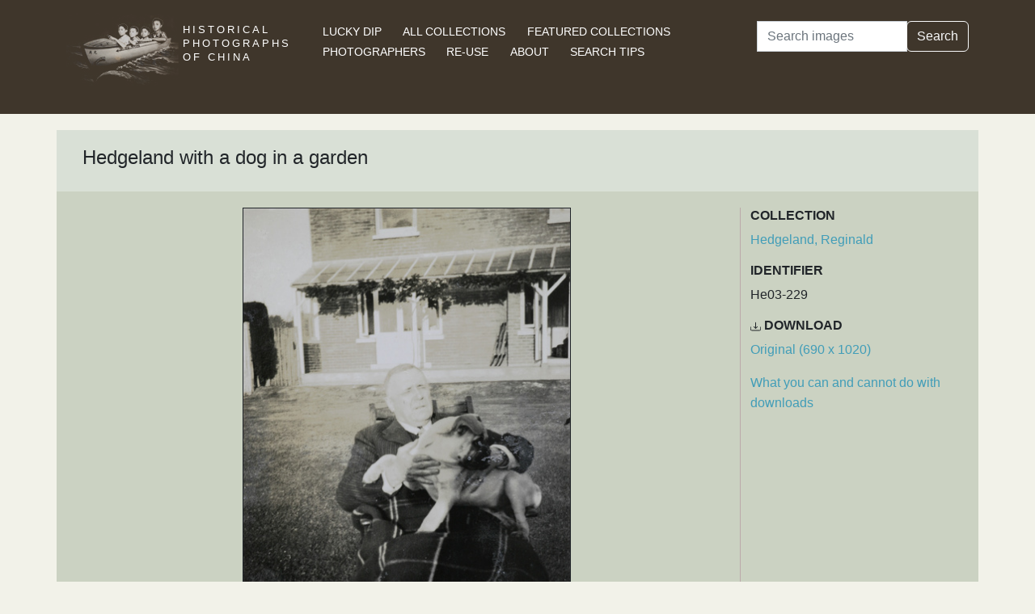

--- FILE ---
content_type: text/html; charset=utf-8
request_url: https://www.hpcbristol.sjtu.edu.cn/visual/He03-229
body_size: 3298
content:


<!DOCTYPE html>
<html lang="en">
<head>
    
    <script async src="https://www.googletagmanager.com/gtag/js?id=G-BDH45BL4CZ"></script>
    <script>
      window.dataLayer = window.dataLayer || [];
      function gtag(){dataLayer.push(arguments);}
      gtag('js', new Date());

      gtag('config', 'G-BDH45BL4CZ');
    </script>
    
    <meta charset="UTF-8">
    <meta name="viewport" content="width=device-width, initial-scale=1, shrink-to-fit=no">
    <link rel="shortcut icon" href="/static/favicon.ico">
    <link rel="preconnect" href="https://fonts.gstatic.com">
    <link href="https://fonts.googleapis.com/css2?family=Noto+Serif+SC:wght@400;500&display=swap" rel="stylesheet">
    <link type="text/css" href="/static/css/bootstrap.min.css" rel="stylesheet">
    <link type="text/css" href="/static/css/main.css" rel="stylesheet">
    <script src="/static/js/jquery-3.6.1.min.js"></script>
    <title>Hedgeland with a dog in a garden | Historical Photographs of China</title>
</head>
<body>
<header id="hpc-header">
    <div class="container">
        <div class="row">
            <div class="col-lg-3 pt-2">
                <a data-cy="hpc-nav-img" href="/" aria-label="Historical Photographs of China"><img id="hpc-header-logo" src="/static/images/hpc-logo.png" class="float-start d-none d-xl-block" alt="Historical Photos of China Logo"></a>
                <div id="hpc-header-title" class="text-uppercase text-white d-inline-block pt-2 p-lg-1 col-xl-1">
                    <a data-cy="hpc-nav-title" href="/"><h1 class="d-inline-block mt-2" data-cy="hpc-title">Historical Photographs of China</h1></a>
                </div>
            </div>
            <div class="col-lg-6">
                <nav id="hpc-header-nav" aria-label="Navigation links">
                    <ul>
                        <li><a data-cy="hpc-nav-explore" href="/explore">Lucky Dip</a></li>
                        <li><a data-cy="hpc-nav-collections" href="/collections">All Collections</a></li>
                        <li><a data-cy="hpc-nav-featured" href="/featured-collections">Featured Collections</a></li>
                        <li><a data-cy="hpc-nav-photographer" href="/photographers">Photographers</a></li>
                        <li><a data-cy="hpc-nav-reuse" href="/re-use">Re-use</a></li>
                        <li><a data-cy="hpc-nav-about" href="/about">About</a></li>
                        <li><a data-cy="hpc-nav-help" href="/help">Search Tips</a></li>
                    </ul>
                </nav>
            </div>
            <div class="col-lg-3">
                <form id="hpc-search-form" action="/search" method="get" data-cy="hpc-basic-search">
                    <div class="input-group mb-3">
                        <label class="visually-hidden" for="search-term-input">Search</label>
                        <input id="search-term-input" class="form-control" type="search" name="query"
                               value="" placeholder="Search images" aria-label="Search">
                        <div class="input-group-append">
                            <button class="btn btn-outline-light" type="submit">Search</button>
                        </div>
                    </div>
                </form>
            </div>
        </div>
    </div>
</header>

<main class="container hpc-container">
    
    <div class="image-page" data-cy="hpc-visual-page" data-dams="a7488edd-e1d2-4271-a9a5-113f2a55b9a7">
        
        <div class="row image-title image-section">
            <div class="col-md-12">
                <h1 data-cy="hpc-heading">Hedgeland with a dog in a garden</h1>
            </div>
        </div>
        <div class="row image-photo-details image-section">
            <div class="col-md-9">
                <div style="text-align: center">
                    
                        <div class="image-display">
                            
                            <img data-bs-toggle='modal' data-bs-target='#large-img'
                                 class="mx-auto d-block image-modal-select border-1 border border-dark" alt="Hedgeland with a dog in a garden"
                                 src="/image-library/medium/he03-229.jpg"
                                 width="406"
                                 height="600">
                            
                        </div>
                        <div id="large-img" class="modal fade" tabindex="-1" role="dialog" aria-labelledby="hpc-image-modal-title" aria-hidden="true">
                            <div class="modal-dialog modal-dialog-centered modal-xl" role="document">
                                <div class="modal-content">
                                    <div class="modal-header">
                                        <h5 class="modal-title" id="hpc-image-modal-title">Hedgeland with a dog in a garden</h5>
                                        <button type="button" class="btn-close" data-bs-dismiss="modal" aria-label="Close"></button>
                                    </div>
                                    <div class="modal-body">
                                        <img class="border border-dark border-1" src="/image-library/large/he03-229.jpg" width="690"
                                             height="1020" alt="Hedgeland with a dog in a garden"/>
                                    </div>
                                </div>
                            </div>
                        </div>
                    
                    </div>
                </div>
                <div class="col-md-3 image-identifier-section">
                    <div>
                        <div id="image-collection" data-cy="hpc-visual-collection">
                            <h2 class="text-uppercase fw-bold fs-6">Collection</h2>
                            <p>
                                <a href="/collections/hedgeland-reginald">Hedgeland, Reginald</a>
                            </p>
                        </div>
                        <div id="image-identifier" data-cy="hpc-visual-identifier">
                            <h2 class="text-uppercase fw-bold fs-6">Identifier</h2>
                            <p>He03-229</p>
                        </div>
                        
                        
                            <div id="image-download" data-cy="hpc-visual-download">
                                <h2 class="text-uppercase fw-bold fs-6">
                                    <svg class="bi bi-download" width="0.8em" height="0.8em" viewBox="0 0 16 16"
                                         fill="currentColor" xmlns="http://www.w3.org/2000/svg">
                                        <path fill-rule="evenodd"
                                              d="M.5 8a.5.5 0 01.5.5V12a1 1 0 001 1h12a1 1 0 001-1V8.5a.5.5 0 011 0V12a2 2 0 01-2 2H2a2 2 0 01-2-2V8.5A.5.5 0 01.5 8z"
                                              clip-rule="evenodd"/>
                                        <path fill-rule="evenodd"
                                              d="M5 7.5a.5.5 0 01.707 0L8 9.793 10.293 7.5a.5.5 0 11.707.707l-2.646 2.647a.5.5 0 01-.708 0L5 8.207A.5.5 0 015 7.5z"
                                              clip-rule="evenodd"/>
                                        <path fill-rule="evenodd"
                                              d="M8 1a.5.5 0 01.5.5v8a.5.5 0 01-1 0v-8A.5.5 0 018 1z"
                                              clip-rule="evenodd"/>
                                    </svg>
                                    Download</h2>
                                <p><a href="/image-library/large/he03-229.jpg" aria-label="Download image (690 x 1020)" download="he03-229.jpg">Original (690 x 1020)</a></p>
                                <p><a href="/license/what-you-can-and-cannot-do-downloads">What you can and cannot do with downloads</a></p>
                            </div>
                        
                    </div>
                </div>
            </div>
            <div class="row image-section">
                
                <div class="col-md-9">
                    <div>
                        
                            <div id="image-note" data-cy="hpc-visual-note">
                                <h2 class="text-uppercase fw-bold fs-6">Notes</h2>
                                <p>University of Bristol - Historical Photographs of China reference number: He03-229. Photo from an album (UoB reference He03) kept in the School of Oriental and African Studies Archives, London (SOAS reference PP MS 82/14). No caption in the album for this photograph. This photograph was probably taken in Britain after Hedgeland&#x27;s retirement in 1930.</p>
                            </div>
                        
                        
                        
                        
                    </div>
                </div>
                
                <div class="col-md-3">
                    <div>
                        
                            <div id="image-location" data-cy="hpc-visual-location">
                                <h2 class="text-uppercase fw-bold fs-6">Location</h2>
                                <p>
                                    <a href="/location/uk">UK</a>
                                </p>
                            </div>
                        
                        
                        
                            <div id="image-estimated-date" data-cy="hpc-visual-date-estimate">
                                <h2 class="text-uppercase fw-bold fs-6">Estimated Date</h2>
                                <p>1930-1940</p>
                            </div>
                        
                        
                            <div id="image-tags" data-cy="hpc-visual-tags">
                                <h2 class="text-uppercase fw-bold fs-6">Tags</h2>
                                <ul class="list-inline" data-cy="hpc-visual-tags-list">
                                    
                                        <li class="list-inline-item text-capitalize">
                                            <a href="/tag/leisure">leisure</a></li>
                                    
                                        <li class="list-inline-item text-capitalize">
                                            <a href="/tag/pet">pet</a></li>
                                    
                                        <li class="list-inline-item text-capitalize">
                                            <a href="/tag/house">house</a></li>
                                    
                                        <li class="list-inline-item text-capitalize">
                                            <a href="/tag/cmcs">CMCS</a></li>
                                    
                                        <li class="list-inline-item text-capitalize">
                                            <a href="/tag/imcs">IMCS</a></li>
                                    
                                        <li class="list-inline-item text-capitalize">
                                            <a href="/tag/imperial-maritime-customs-service">Imperial Maritime Customs Service </a></li>
                                    
                                        <li class="list-inline-item text-capitalize">
                                            <a href="/tag/chinese-maritime-customs-service">Chinese Maritime Customs Service</a></li>
                                    
                                        <li class="list-inline-item text-capitalize">
                                            <a href="/tag/recreation">recreation</a></li>
                                    
                                        <li class="list-inline-item text-capitalize">
                                            <a href="/tag/home">home</a></li>
                                    
                                </ul>
                            </div>
                        
                        
                        
                        
                            <div id="image-material" data-cy="hpc-visual-material">
                                <h2 class="text-uppercase fw-bold fs-6">Material</h2>
                                <p>Paper</p>
                            </div>
                        
                        
                            <div id="image-type" data-cy="hpc-visual-media">
                                <h2 class="text-uppercase fw-bold fs-6">Media</h2>
                                <p>Black and white photograph</p>
                            </div>
                        
                        
                            <div id="image-repository" data-cy="hpc-visual-repository">
                                <h2 class="text-uppercase fw-bold fs-6">Repository</h2>
                                <p>Archives &amp; Special Collections, SOAS Library, University of London</p>
                            </div>
                        
                        <div id="image-share" data-cy="hpc-visual-share">
                            <h2 class="text-uppercase fw-bold fs-6">Share this page</h2>
                            <div id="hpc-home-sharing">
                                

<ul data-cy="hpc-share-options">
    <li>
        <a aria-label="Email to a friend" href="mailto:?subject=Historical%20Photos%20of%20China:%20Hedgeland%20with%20a%20dog%20in%20a%20garden&body=https%3A%2F%2Fwww.hpcbristol.sjtu.edu.cn%2F%2Fvisual%2FHe03-229">
            <img src="/static/images/email-w40.png" alt="Email to a friend">
        </a>
    </li>
    <li>
        <a aria-label="Tweet this" href="https://twitter.com/intent/tweet?text=Historical%20Photos%20of%20China:%20Hedgeland%20with%20a%20dog%20in%20a%20garden&url=https%3A%2F%2Fwww.hpcbristol.sjtu.edu.cn%2F%2Fvisual%2FHe03-229">
            <img src="/static/images/twitter-w40.png" alt="Tweet this">
        </a>
    </li>
    <li>
        <a aria-label="Share on Facebook" href="//www.facebook.com/sharer/sharer.php?u=https%3A%2F%2Fwww.hpcbristol.sjtu.edu.cn%2F%2Fvisual%2FHe03-229">
            <img src="/static/images/facebook-w40.png" alt="Share on Facebook"></a>
    </li>
    <li>
        <a aria-label="Share on Weibo" href="https://service.weibo.com/share/share.php?url=https%3A%2F%2Fwww.hpcbristol.sjtu.edu.cn%2F%2Fvisual%2FHe03-229&language=en&title=Historical%20Photos%20of%20China:%20Hedgeland%20with%20a%20dog%20in%20a%20garden">
            <img src="/static/images/weibo-w40.png" alt="Share on Weibo">
        </a>
    </li>
</ul>

                            </div>
                        </div>
                    </div>
                </div>
            </div>
        </div>

</main>
<footer class="mb-3">
    <a href="/colophon">Copyright &copy; 2026 University of Bristol</a>. See <a href="/privacy">cookie and privacy policy</a>.<br/>
    <a href="https://www.hpcbristol.sjtu.edu.cn/">Mirror site</a> hosted by <a href="https://en.sjtu.edu.cn/">Shanghai Jiaotong University</a>
</footer>
<script src="/static/js/popper.min.js"></script>
<script src="/static/js/bootstrap.min.js"></script>
<script src="/static/js/hpc.js"></script>
</body>
</html>